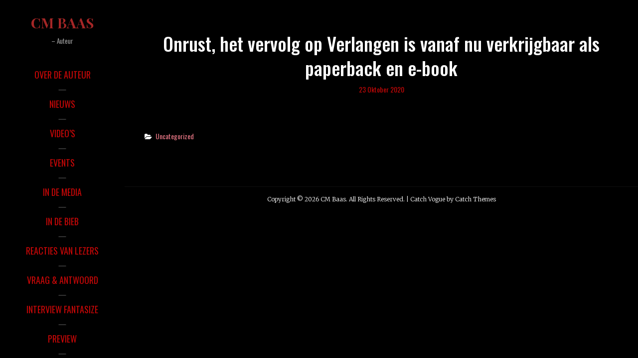

--- FILE ---
content_type: text/html; charset=UTF-8
request_url: https://www.cmbaas.com/de-verhaallijn-van-deel-2-is-af-en-ligt-bij-de-uitgeverij-ter-beoordeling/
body_size: 10836
content:
<!DOCTYPE html>
<html lang="nl-NL">
<head>
	<meta charset="UTF-8">
	<meta name="viewport" content="width=device-width, initial-scale=1">
	<link rel="profile" href="http://gmpg.org/xfn/11">

	<title>Onrust, het vervolg op Verlangen is vanaf nu verkrijgbaar als paperback en e-book - CM Baas</title>
<meta name='robots' content='max-image-preview:large' />
<script>window._wca = window._wca || [];</script>
<link rel='dns-prefetch' href='//stats.wp.com' />
<link rel='dns-prefetch' href='//fonts.googleapis.com' />
<link href='https://fonts.gstatic.com' crossorigin rel='preconnect' />
<link rel="alternate" type="application/rss+xml" title="CM Baas &raquo; feed" href="https://www.cmbaas.com/feed/" />
<link rel="alternate" type="application/rss+xml" title="CM Baas &raquo; reactiesfeed" href="https://www.cmbaas.com/comments/feed/" />
<link rel="alternate" type="application/rss+xml" title="CM Baas &raquo; Onrust, het vervolg op Verlangen is vanaf nu verkrijgbaar als paperback en e-book reactiesfeed" href="https://www.cmbaas.com/de-verhaallijn-van-deel-2-is-af-en-ligt-bij-de-uitgeverij-ter-beoordeling/feed/" />
<script type="text/javascript">
window._wpemojiSettings = {"baseUrl":"https:\/\/s.w.org\/images\/core\/emoji\/14.0.0\/72x72\/","ext":".png","svgUrl":"https:\/\/s.w.org\/images\/core\/emoji\/14.0.0\/svg\/","svgExt":".svg","source":{"concatemoji":"https:\/\/www.cmbaas.com\/wp-includes\/js\/wp-emoji-release.min.js?ver=6.2.8"}};
/*! This file is auto-generated */
!function(e,a,t){var n,r,o,i=a.createElement("canvas"),p=i.getContext&&i.getContext("2d");function s(e,t){p.clearRect(0,0,i.width,i.height),p.fillText(e,0,0);e=i.toDataURL();return p.clearRect(0,0,i.width,i.height),p.fillText(t,0,0),e===i.toDataURL()}function c(e){var t=a.createElement("script");t.src=e,t.defer=t.type="text/javascript",a.getElementsByTagName("head")[0].appendChild(t)}for(o=Array("flag","emoji"),t.supports={everything:!0,everythingExceptFlag:!0},r=0;r<o.length;r++)t.supports[o[r]]=function(e){if(p&&p.fillText)switch(p.textBaseline="top",p.font="600 32px Arial",e){case"flag":return s("\ud83c\udff3\ufe0f\u200d\u26a7\ufe0f","\ud83c\udff3\ufe0f\u200b\u26a7\ufe0f")?!1:!s("\ud83c\uddfa\ud83c\uddf3","\ud83c\uddfa\u200b\ud83c\uddf3")&&!s("\ud83c\udff4\udb40\udc67\udb40\udc62\udb40\udc65\udb40\udc6e\udb40\udc67\udb40\udc7f","\ud83c\udff4\u200b\udb40\udc67\u200b\udb40\udc62\u200b\udb40\udc65\u200b\udb40\udc6e\u200b\udb40\udc67\u200b\udb40\udc7f");case"emoji":return!s("\ud83e\udef1\ud83c\udffb\u200d\ud83e\udef2\ud83c\udfff","\ud83e\udef1\ud83c\udffb\u200b\ud83e\udef2\ud83c\udfff")}return!1}(o[r]),t.supports.everything=t.supports.everything&&t.supports[o[r]],"flag"!==o[r]&&(t.supports.everythingExceptFlag=t.supports.everythingExceptFlag&&t.supports[o[r]]);t.supports.everythingExceptFlag=t.supports.everythingExceptFlag&&!t.supports.flag,t.DOMReady=!1,t.readyCallback=function(){t.DOMReady=!0},t.supports.everything||(n=function(){t.readyCallback()},a.addEventListener?(a.addEventListener("DOMContentLoaded",n,!1),e.addEventListener("load",n,!1)):(e.attachEvent("onload",n),a.attachEvent("onreadystatechange",function(){"complete"===a.readyState&&t.readyCallback()})),(e=t.source||{}).concatemoji?c(e.concatemoji):e.wpemoji&&e.twemoji&&(c(e.twemoji),c(e.wpemoji)))}(window,document,window._wpemojiSettings);
</script>
<style type="text/css">
img.wp-smiley,
img.emoji {
	display: inline !important;
	border: none !important;
	box-shadow: none !important;
	height: 1em !important;
	width: 1em !important;
	margin: 0 0.07em !important;
	vertical-align: -0.1em !important;
	background: none !important;
	padding: 0 !important;
}
</style>
	<link rel='stylesheet' id='embed-pdf-viewer-css' href='https://www.cmbaas.com/wp-content/plugins/embed-pdf-viewer/css/embed-pdf-viewer.css?ver=2.4.6' type='text/css' media='screen' />
<style id='ce4wp-subscribe-style-inline-css' type='text/css'>
.wp-block-ce4wp-subscribe{max-width:840px;margin:0 auto}.wp-block-ce4wp-subscribe .title{margin-bottom:0}.wp-block-ce4wp-subscribe .subTitle{margin-top:0;font-size:0.8em}.wp-block-ce4wp-subscribe .disclaimer{margin-top:5px;font-size:0.8em}.wp-block-ce4wp-subscribe .disclaimer .disclaimer-label{margin-left:10px}.wp-block-ce4wp-subscribe .inputBlock{width:100%;margin-bottom:10px}.wp-block-ce4wp-subscribe .inputBlock input{width:100%}.wp-block-ce4wp-subscribe .inputBlock label{display:inline-block}.wp-block-ce4wp-subscribe .submit-button{margin-top:25px;display:block}.wp-block-ce4wp-subscribe .required-text{display:inline-block;margin:0;padding:0;margin-left:0.3em}.wp-block-ce4wp-subscribe .onSubmission{height:0;max-width:840px;margin:0 auto}.wp-block-ce4wp-subscribe .firstNameSummary .lastNameSummary{text-transform:capitalize}.wp-block-ce4wp-subscribe .ce4wp-inline-notification{display:flex;flex-direction:row;align-items:center;padding:13px 10px;width:100%;height:40px;border-style:solid;border-color:orange;border-width:1px;border-left-width:4px;border-radius:3px;background:rgba(255,133,15,0.1);flex:none;order:0;flex-grow:1;margin:0px 0px}.wp-block-ce4wp-subscribe .ce4wp-inline-warning-text{font-style:normal;font-weight:normal;font-size:16px;line-height:20px;display:flex;align-items:center;color:#571600;margin-left:9px}.wp-block-ce4wp-subscribe .ce4wp-inline-warning-icon{color:orange}.wp-block-ce4wp-subscribe .ce4wp-inline-warning-arrow{color:#571600;margin-left:auto}.wp-block-ce4wp-subscribe .ce4wp-banner-clickable{cursor:pointer}.ce4wp-link{cursor:pointer}

.no-flex{display:block}.sub-header{margin-bottom:1em}


</style>
<link rel='stylesheet' id='mediaelement-css' href='https://www.cmbaas.com/wp-includes/js/mediaelement/mediaelementplayer-legacy.min.css?ver=4.2.17' type='text/css' media='all' />
<link rel='stylesheet' id='wp-mediaelement-css' href='https://www.cmbaas.com/wp-includes/js/mediaelement/wp-mediaelement.min.css?ver=6.2.8' type='text/css' media='all' />
<link rel='stylesheet' id='classic-theme-styles-css' href='https://www.cmbaas.com/wp-includes/css/classic-themes.min.css?ver=6.2.8' type='text/css' media='all' />
<style id='global-styles-inline-css' type='text/css'>
body{--wp--preset--color--black: #000000;--wp--preset--color--cyan-bluish-gray: #abb8c3;--wp--preset--color--white: #ffffff;--wp--preset--color--pale-pink: #f78da7;--wp--preset--color--vivid-red: #cf2e2e;--wp--preset--color--luminous-vivid-orange: #ff6900;--wp--preset--color--luminous-vivid-amber: #fcb900;--wp--preset--color--light-green-cyan: #7bdcb5;--wp--preset--color--vivid-green-cyan: #00d084;--wp--preset--color--pale-cyan-blue: #8ed1fc;--wp--preset--color--vivid-cyan-blue: #0693e3;--wp--preset--color--vivid-purple: #9b51e0;--wp--preset--color--medium-black: #333333;--wp--preset--color--gray: #999999;--wp--preset--color--light-gray: #fafafa;--wp--preset--color--yellow: #ffa415;--wp--preset--gradient--vivid-cyan-blue-to-vivid-purple: linear-gradient(135deg,rgba(6,147,227,1) 0%,rgb(155,81,224) 100%);--wp--preset--gradient--light-green-cyan-to-vivid-green-cyan: linear-gradient(135deg,rgb(122,220,180) 0%,rgb(0,208,130) 100%);--wp--preset--gradient--luminous-vivid-amber-to-luminous-vivid-orange: linear-gradient(135deg,rgba(252,185,0,1) 0%,rgba(255,105,0,1) 100%);--wp--preset--gradient--luminous-vivid-orange-to-vivid-red: linear-gradient(135deg,rgba(255,105,0,1) 0%,rgb(207,46,46) 100%);--wp--preset--gradient--very-light-gray-to-cyan-bluish-gray: linear-gradient(135deg,rgb(238,238,238) 0%,rgb(169,184,195) 100%);--wp--preset--gradient--cool-to-warm-spectrum: linear-gradient(135deg,rgb(74,234,220) 0%,rgb(151,120,209) 20%,rgb(207,42,186) 40%,rgb(238,44,130) 60%,rgb(251,105,98) 80%,rgb(254,248,76) 100%);--wp--preset--gradient--blush-light-purple: linear-gradient(135deg,rgb(255,206,236) 0%,rgb(152,150,240) 100%);--wp--preset--gradient--blush-bordeaux: linear-gradient(135deg,rgb(254,205,165) 0%,rgb(254,45,45) 50%,rgb(107,0,62) 100%);--wp--preset--gradient--luminous-dusk: linear-gradient(135deg,rgb(255,203,112) 0%,rgb(199,81,192) 50%,rgb(65,88,208) 100%);--wp--preset--gradient--pale-ocean: linear-gradient(135deg,rgb(255,245,203) 0%,rgb(182,227,212) 50%,rgb(51,167,181) 100%);--wp--preset--gradient--electric-grass: linear-gradient(135deg,rgb(202,248,128) 0%,rgb(113,206,126) 100%);--wp--preset--gradient--midnight: linear-gradient(135deg,rgb(2,3,129) 0%,rgb(40,116,252) 100%);--wp--preset--duotone--dark-grayscale: url('#wp-duotone-dark-grayscale');--wp--preset--duotone--grayscale: url('#wp-duotone-grayscale');--wp--preset--duotone--purple-yellow: url('#wp-duotone-purple-yellow');--wp--preset--duotone--blue-red: url('#wp-duotone-blue-red');--wp--preset--duotone--midnight: url('#wp-duotone-midnight');--wp--preset--duotone--magenta-yellow: url('#wp-duotone-magenta-yellow');--wp--preset--duotone--purple-green: url('#wp-duotone-purple-green');--wp--preset--duotone--blue-orange: url('#wp-duotone-blue-orange');--wp--preset--font-size--small: 14px;--wp--preset--font-size--medium: 20px;--wp--preset--font-size--large: 35px;--wp--preset--font-size--x-large: 42px;--wp--preset--font-size--normal: 18px;--wp--preset--font-size--huge: 42px;--wp--preset--spacing--20: 0.44rem;--wp--preset--spacing--30: 0.67rem;--wp--preset--spacing--40: 1rem;--wp--preset--spacing--50: 1.5rem;--wp--preset--spacing--60: 2.25rem;--wp--preset--spacing--70: 3.38rem;--wp--preset--spacing--80: 5.06rem;--wp--preset--shadow--natural: 6px 6px 9px rgba(0, 0, 0, 0.2);--wp--preset--shadow--deep: 12px 12px 50px rgba(0, 0, 0, 0.4);--wp--preset--shadow--sharp: 6px 6px 0px rgba(0, 0, 0, 0.2);--wp--preset--shadow--outlined: 6px 6px 0px -3px rgba(255, 255, 255, 1), 6px 6px rgba(0, 0, 0, 1);--wp--preset--shadow--crisp: 6px 6px 0px rgba(0, 0, 0, 1);}:where(.is-layout-flex){gap: 0.5em;}body .is-layout-flow > .alignleft{float: left;margin-inline-start: 0;margin-inline-end: 2em;}body .is-layout-flow > .alignright{float: right;margin-inline-start: 2em;margin-inline-end: 0;}body .is-layout-flow > .aligncenter{margin-left: auto !important;margin-right: auto !important;}body .is-layout-constrained > .alignleft{float: left;margin-inline-start: 0;margin-inline-end: 2em;}body .is-layout-constrained > .alignright{float: right;margin-inline-start: 2em;margin-inline-end: 0;}body .is-layout-constrained > .aligncenter{margin-left: auto !important;margin-right: auto !important;}body .is-layout-constrained > :where(:not(.alignleft):not(.alignright):not(.alignfull)){max-width: var(--wp--style--global--content-size);margin-left: auto !important;margin-right: auto !important;}body .is-layout-constrained > .alignwide{max-width: var(--wp--style--global--wide-size);}body .is-layout-flex{display: flex;}body .is-layout-flex{flex-wrap: wrap;align-items: center;}body .is-layout-flex > *{margin: 0;}:where(.wp-block-columns.is-layout-flex){gap: 2em;}.has-black-color{color: var(--wp--preset--color--black) !important;}.has-cyan-bluish-gray-color{color: var(--wp--preset--color--cyan-bluish-gray) !important;}.has-white-color{color: var(--wp--preset--color--white) !important;}.has-pale-pink-color{color: var(--wp--preset--color--pale-pink) !important;}.has-vivid-red-color{color: var(--wp--preset--color--vivid-red) !important;}.has-luminous-vivid-orange-color{color: var(--wp--preset--color--luminous-vivid-orange) !important;}.has-luminous-vivid-amber-color{color: var(--wp--preset--color--luminous-vivid-amber) !important;}.has-light-green-cyan-color{color: var(--wp--preset--color--light-green-cyan) !important;}.has-vivid-green-cyan-color{color: var(--wp--preset--color--vivid-green-cyan) !important;}.has-pale-cyan-blue-color{color: var(--wp--preset--color--pale-cyan-blue) !important;}.has-vivid-cyan-blue-color{color: var(--wp--preset--color--vivid-cyan-blue) !important;}.has-vivid-purple-color{color: var(--wp--preset--color--vivid-purple) !important;}.has-black-background-color{background-color: var(--wp--preset--color--black) !important;}.has-cyan-bluish-gray-background-color{background-color: var(--wp--preset--color--cyan-bluish-gray) !important;}.has-white-background-color{background-color: var(--wp--preset--color--white) !important;}.has-pale-pink-background-color{background-color: var(--wp--preset--color--pale-pink) !important;}.has-vivid-red-background-color{background-color: var(--wp--preset--color--vivid-red) !important;}.has-luminous-vivid-orange-background-color{background-color: var(--wp--preset--color--luminous-vivid-orange) !important;}.has-luminous-vivid-amber-background-color{background-color: var(--wp--preset--color--luminous-vivid-amber) !important;}.has-light-green-cyan-background-color{background-color: var(--wp--preset--color--light-green-cyan) !important;}.has-vivid-green-cyan-background-color{background-color: var(--wp--preset--color--vivid-green-cyan) !important;}.has-pale-cyan-blue-background-color{background-color: var(--wp--preset--color--pale-cyan-blue) !important;}.has-vivid-cyan-blue-background-color{background-color: var(--wp--preset--color--vivid-cyan-blue) !important;}.has-vivid-purple-background-color{background-color: var(--wp--preset--color--vivid-purple) !important;}.has-black-border-color{border-color: var(--wp--preset--color--black) !important;}.has-cyan-bluish-gray-border-color{border-color: var(--wp--preset--color--cyan-bluish-gray) !important;}.has-white-border-color{border-color: var(--wp--preset--color--white) !important;}.has-pale-pink-border-color{border-color: var(--wp--preset--color--pale-pink) !important;}.has-vivid-red-border-color{border-color: var(--wp--preset--color--vivid-red) !important;}.has-luminous-vivid-orange-border-color{border-color: var(--wp--preset--color--luminous-vivid-orange) !important;}.has-luminous-vivid-amber-border-color{border-color: var(--wp--preset--color--luminous-vivid-amber) !important;}.has-light-green-cyan-border-color{border-color: var(--wp--preset--color--light-green-cyan) !important;}.has-vivid-green-cyan-border-color{border-color: var(--wp--preset--color--vivid-green-cyan) !important;}.has-pale-cyan-blue-border-color{border-color: var(--wp--preset--color--pale-cyan-blue) !important;}.has-vivid-cyan-blue-border-color{border-color: var(--wp--preset--color--vivid-cyan-blue) !important;}.has-vivid-purple-border-color{border-color: var(--wp--preset--color--vivid-purple) !important;}.has-vivid-cyan-blue-to-vivid-purple-gradient-background{background: var(--wp--preset--gradient--vivid-cyan-blue-to-vivid-purple) !important;}.has-light-green-cyan-to-vivid-green-cyan-gradient-background{background: var(--wp--preset--gradient--light-green-cyan-to-vivid-green-cyan) !important;}.has-luminous-vivid-amber-to-luminous-vivid-orange-gradient-background{background: var(--wp--preset--gradient--luminous-vivid-amber-to-luminous-vivid-orange) !important;}.has-luminous-vivid-orange-to-vivid-red-gradient-background{background: var(--wp--preset--gradient--luminous-vivid-orange-to-vivid-red) !important;}.has-very-light-gray-to-cyan-bluish-gray-gradient-background{background: var(--wp--preset--gradient--very-light-gray-to-cyan-bluish-gray) !important;}.has-cool-to-warm-spectrum-gradient-background{background: var(--wp--preset--gradient--cool-to-warm-spectrum) !important;}.has-blush-light-purple-gradient-background{background: var(--wp--preset--gradient--blush-light-purple) !important;}.has-blush-bordeaux-gradient-background{background: var(--wp--preset--gradient--blush-bordeaux) !important;}.has-luminous-dusk-gradient-background{background: var(--wp--preset--gradient--luminous-dusk) !important;}.has-pale-ocean-gradient-background{background: var(--wp--preset--gradient--pale-ocean) !important;}.has-electric-grass-gradient-background{background: var(--wp--preset--gradient--electric-grass) !important;}.has-midnight-gradient-background{background: var(--wp--preset--gradient--midnight) !important;}.has-small-font-size{font-size: var(--wp--preset--font-size--small) !important;}.has-medium-font-size{font-size: var(--wp--preset--font-size--medium) !important;}.has-large-font-size{font-size: var(--wp--preset--font-size--large) !important;}.has-x-large-font-size{font-size: var(--wp--preset--font-size--x-large) !important;}
.wp-block-navigation a:where(:not(.wp-element-button)){color: inherit;}
:where(.wp-block-columns.is-layout-flex){gap: 2em;}
.wp-block-pullquote{font-size: 1.5em;line-height: 1.6;}
</style>
<link rel='stylesheet' id='contact-form-7-css' href='https://www.cmbaas.com/wp-content/plugins/contact-form-7/includes/css/styles.css?ver=5.8.7' type='text/css' media='all' />
<link rel='stylesheet' id='map_visualizer_leafletcss-css' href='https://www.cmbaas.com/wp-content/plugins/map-visualizer/Scripts/leaflet.css?ver=6.2.8' type='text/css' media='all' />
<link rel='stylesheet' id='woocommerce-layout-css' href='https://www.cmbaas.com/wp-content/plugins/woocommerce/assets/css/woocommerce-layout.css?ver=7.0.0' type='text/css' media='all' />
<style id='woocommerce-layout-inline-css' type='text/css'>

	.infinite-scroll .woocommerce-pagination {
		display: none;
	}
</style>
<link rel='stylesheet' id='woocommerce-smallscreen-css' href='https://www.cmbaas.com/wp-content/plugins/woocommerce/assets/css/woocommerce-smallscreen.css?ver=7.0.0' type='text/css' media='only screen and (max-width: 768px)' />
<link rel='stylesheet' id='woocommerce-general-css' href='https://www.cmbaas.com/wp-content/plugins/woocommerce/assets/css/woocommerce.css?ver=7.0.0' type='text/css' media='all' />
<style id='woocommerce-inline-inline-css' type='text/css'>
.woocommerce form .form-row .required { visibility: visible; }
</style>
<link rel='stylesheet' id='catch-vogue-fonts-css' href='https://fonts.googleapis.com/css?family=Merriweather%3A300%2C400%2C500%2C700%2C900%7CPlayfair+Display%3A300%2C400%2C500%2C700%2C900%7COswald%3A300%2C400%2C500%2C700%2C900&#038;subset=latin%2Clatin-ext' type='text/css' media='all' />
<link rel='stylesheet' id='font-awesome-css' href='https://www.cmbaas.com/wp-content/plugins/elementor/assets/lib/font-awesome/css/font-awesome.min.css?ver=4.7.0' type='text/css' media='all' />
<link rel='stylesheet' id='catch-vogue-style-css' href='https://www.cmbaas.com/wp-content/themes/catch-vogue/style.css?ver=20210824-115536' type='text/css' media='all' />
<link rel='stylesheet' id='catch-vogue-block-style-css' href='https://www.cmbaas.com/wp-content/themes/catch-vogue/assets/css/blocks.css?ver=1.0' type='text/css' media='all' />
<link rel='stylesheet' id='elementor-icons-css' href='https://www.cmbaas.com/wp-content/plugins/elementor/assets/lib/eicons/css/elementor-icons.min.css?ver=5.30.0' type='text/css' media='all' />
<link rel='stylesheet' id='elementor-frontend-css' href='https://www.cmbaas.com/wp-content/plugins/elementor/assets/css/frontend.min.css?ver=3.23.4' type='text/css' media='all' />
<link rel='stylesheet' id='swiper-css' href='https://www.cmbaas.com/wp-content/plugins/elementor/assets/lib/swiper/v8/css/swiper.min.css?ver=8.4.5' type='text/css' media='all' />
<link rel='stylesheet' id='elementor-post-297-css' href='https://www.cmbaas.com/wp-content/uploads/elementor/css/post-297.css?ver=1691604071' type='text/css' media='all' />
<link rel='stylesheet' id='font-awesome-5-all-css' href='https://www.cmbaas.com/wp-content/plugins/elementor/assets/lib/font-awesome/css/all.min.css?ver=3.23.4' type='text/css' media='all' />
<link rel='stylesheet' id='font-awesome-4-shim-css' href='https://www.cmbaas.com/wp-content/plugins/elementor/assets/lib/font-awesome/css/v4-shims.min.css?ver=3.23.4' type='text/css' media='all' />
<link rel='stylesheet' id='google-fonts-1-css' href='https://fonts.googleapis.com/css?family=Roboto%3A100%2C100italic%2C200%2C200italic%2C300%2C300italic%2C400%2C400italic%2C500%2C500italic%2C600%2C600italic%2C700%2C700italic%2C800%2C800italic%2C900%2C900italic%7CRoboto+Slab%3A100%2C100italic%2C200%2C200italic%2C300%2C300italic%2C400%2C400italic%2C500%2C500italic%2C600%2C600italic%2C700%2C700italic%2C800%2C800italic%2C900%2C900italic&#038;display=auto&#038;ver=6.2.8' type='text/css' media='all' />
<link rel='stylesheet' id='jetpack_css-css' href='https://www.cmbaas.com/wp-content/plugins/jetpack/css/jetpack.css?ver=11.4.2' type='text/css' media='all' />
<link rel="preconnect" href="https://fonts.gstatic.com/" crossorigin><script type='text/javascript' src='https://www.cmbaas.com/wp-includes/js/jquery/jquery.min.js?ver=3.6.4' id='jquery-core-js'></script>
<script type='text/javascript' src='https://www.cmbaas.com/wp-includes/js/jquery/jquery-migrate.min.js?ver=3.4.0' id='jquery-migrate-js'></script>
<script type='text/javascript' id='mo2fa_elementor_script-js-extra'>
/* <![CDATA[ */
var my_ajax_object = {"ajax_url":"https:\/\/www.cmbaas.com\/login\/","nonce":"f7085597ff","mo2f_login_option":"1","mo2f_enable_login_with_2nd_factor":""};
/* ]]> */
</script>
<script type='text/javascript' src='https://www.cmbaas.com/wp-content/plugins/miniorange-2-factor-authentication/includes/js/mo2fa_elementor.min.js?ver=6.2.2' id='mo2fa_elementor_script-js'></script>
<script type='text/javascript' src='https://www.cmbaas.com/wp-content/plugins/map-visualizer/Scripts/leaflet.js?ver=6.2.8' id='map_visualizer_leafletjs-js'></script>
<script defer type='text/javascript' src='https://stats.wp.com/s-202604.js' id='woocommerce-analytics-js'></script>
<script type='text/javascript' src='https://www.cmbaas.com/wp-content/plugins/elementor/assets/lib/font-awesome/js/v4-shims.min.js?ver=3.23.4' id='font-awesome-4-shim-js'></script>
<link rel="https://api.w.org/" href="https://www.cmbaas.com/wp-json/" /><link rel="alternate" type="application/json" href="https://www.cmbaas.com/wp-json/wp/v2/posts/199" /><link rel="EditURI" type="application/rsd+xml" title="RSD" href="https://www.cmbaas.com/xmlrpc.php?rsd" />
<link rel="wlwmanifest" type="application/wlwmanifest+xml" href="https://www.cmbaas.com/wp-includes/wlwmanifest.xml" />
<meta name="generator" content="WordPress 6.2.8" />
<meta name="generator" content="WooCommerce 7.0.0" />
<link rel='shortlink' href='https://www.cmbaas.com/?p=199' />
<link rel="alternate" type="application/json+oembed" href="https://www.cmbaas.com/wp-json/oembed/1.0/embed?url=https%3A%2F%2Fwww.cmbaas.com%2Fde-verhaallijn-van-deel-2-is-af-en-ligt-bij-de-uitgeverij-ter-beoordeling%2F" />
<link rel="alternate" type="text/xml+oembed" href="https://www.cmbaas.com/wp-json/oembed/1.0/embed?url=https%3A%2F%2Fwww.cmbaas.com%2Fde-verhaallijn-van-deel-2-is-af-en-ligt-bij-de-uitgeverij-ter-beoordeling%2F&#038;format=xml" />
<style>img#wpstats{display:none}</style>
	<link rel="pingback" href="https://www.cmbaas.com/xmlrpc.php">	<noscript><style>.woocommerce-product-gallery{ opacity: 1 !important; }</style></noscript>
	<meta name="generator" content="Elementor 3.23.4; features: additional_custom_breakpoints, e_lazyload; settings: css_print_method-external, google_font-enabled, font_display-auto">
<style type="text/css">.recentcomments a{display:inline !important;padding:0 !important;margin:0 !important;}</style>			<style>
				.e-con.e-parent:nth-of-type(n+4):not(.e-lazyloaded):not(.e-no-lazyload),
				.e-con.e-parent:nth-of-type(n+4):not(.e-lazyloaded):not(.e-no-lazyload) * {
					background-image: none !important;
				}
				@media screen and (max-height: 1024px) {
					.e-con.e-parent:nth-of-type(n+3):not(.e-lazyloaded):not(.e-no-lazyload),
					.e-con.e-parent:nth-of-type(n+3):not(.e-lazyloaded):not(.e-no-lazyload) * {
						background-image: none !important;
					}
				}
				@media screen and (max-height: 640px) {
					.e-con.e-parent:nth-of-type(n+2):not(.e-lazyloaded):not(.e-no-lazyload),
					.e-con.e-parent:nth-of-type(n+2):not(.e-lazyloaded):not(.e-no-lazyload) * {
						background-image: none !important;
					}
				}
			</style>
					<style type="text/css">
					.site-title a {
				color: #a52626;
			}
				</style>
		<style type="text/css" id="custom-background-css">
body.custom-background { background-color: #000000; }
</style>
	<link rel="canonical" href="https://www.cmbaas.com/de-verhaallijn-van-deel-2-is-af-en-ligt-bij-de-uitgeverij-ter-beoordeling/" />
<meta name="title" content="Onrust, het vervolg op Verlangen is vanaf nu verkrijgbaar als paperback en e-book - CM Baas" /><link rel="icon" href="https://www.cmbaas.com/wp-content/uploads/2021/05/cropped-web-icon_transp2-32x32.png" sizes="32x32" />
<link rel="icon" href="https://www.cmbaas.com/wp-content/uploads/2021/05/cropped-web-icon_transp2-192x192.png" sizes="192x192" />
<link rel="apple-touch-icon" href="https://www.cmbaas.com/wp-content/uploads/2021/05/cropped-web-icon_transp2-180x180.png" />
<meta name="msapplication-TileImage" content="https://www.cmbaas.com/wp-content/uploads/2021/05/cropped-web-icon_transp2-270x270.png" />
		<style type="text/css" id="wp-custom-css">
			.archive-content-wrap {
	display: none;
}

em, .entry-date.published {
	color: #c40707;
}

p, a, h2, span, div, h1 {
	color: white;
}

.page, .menu-inside-wrapper, .primary-search-wrapper, .search-social-container, .search-field, .search-form, .site-footer, .wrapper, .site-header  {
	background-color: black;
}

.book_title {
	text-transform: uppercase;
	font-size: 25px; 
	text-align: center; 
	font-weight: bold; 
	letter-spacing: 4px; 
	text-shadow: 2px 2px 0px #B0B0B0, 
							 4px 4px 0px #808080, 
							 6px 6px 0px #505050;
}

.primary-menu-wrapper {
	background-color: black;
}

//.elementor-image img {
//	box-shadow: 0 -5px 10px 0 //rgba(255, 0, 0, 0.2), 0 6px 20px //0 rgba(255, 0, 0, 0.19);
//}

.elementor-divider-separator {
  position: relative;
  margin-top: 90px;
  height: 1px;
}

.elementor-divider-separator:before {
  content: "";
  position: absolute;
  top: 0;
  left: 5%;
  right: 5%;
  width: 90%;
  height: 2px;
  background-image: linear-gradient(to right, transparent, #c40707, transparent);
}

.menu-item a {
	color: #c40707;
}
.search-form {
	display: none;
}

/*
.site-header-menu, {
	background-color: black;
	border-color: #c40707;
	border-width: 3px;
	border-style: dashed;
	box-shadow: 0 4px 8px 0 rgba(0, 0, 0, 0.2), 0 6px 20px 0 rgba(0, 0, 0, 0.19);
}*/

.site-header input[type="search"] {
  background-color: black;
}

.site-header-main {
	background-color: black;
}

#menu-toggle {
		border-color: #c40707;
}

.bars {
	background-color: #c40707;
}

input[type="submit"] {
	background-color: #c40707;
	border: none;
	border-radius: 6px;
}

#page, #masthead,  {
	background-color: black;
}

.reserve-content-wrapper input[type="text"], .reserve-content-wrapper input[type="email"], .reserve-content-wrapper input[type="url"], .reserve-content-wrapper input[type="password"], .reserve-content-wrapper input[type="search"], .reserve-content-wrapper input[type="number"], .reserve-content-wrapper input[type="tel"], .reserve-content-wrapper input[type="range"], .reserve-content-wrapper input[type="date"], .reserve-content-wrapper input[type="month"], .reserve-content-wrapper input[type="week"], .reserve-content-wrapper input[type="time"], .reserve-content-wrapper input[type="datetime"], .reserve-content-wrapper input[type="datetime-local"], .reserve-content-wrapper input[type="color"], .reserve-content-wrapper textarea, .reserve-content-wrapper select, hr, pre, .custom-header:before, .page-numbers, .page-links a, table thead, mark, ins, .woocommerce-tabs .panel, .woocommerce-tabs ul.tabs li.active a, .hero-content-wrapper, .custom-header, .promotion-headline-wrapper, .reserve-content-wrapper .reservation-form {
	background-color: black;	
}

.related.products h2 {
	display: None;
}

.posted-on a:before {
	display: none;
}

img[class^='wp-image'], img[class*='wp-image'],
.elementor-image img, 
.elementor img {
	box-shadow: 0 0px 20px 0 rgba(255, 0, 0, 0.2), 0 0px 20px 0 rgba(255, 0, 0, 0.19);
	animation: box-highlight 5s infinite;
}

.elementor-widget-video, .elementor-video {
	box-shadow: 0 0px 20px 0 #c40707;
		animation: box-highlight 5s infinite;
}

@keyframes box-highlight {
	50% {box-shadow: 0 0 25px  #c40707;}
}

h2.bieb, h3.bieb, h4.bieb, div.my_title, div.bieb p.bieb {
	text-align: center;
}

.bieb_column {
	text-align: center;
}

h2.Verlangen, h4.Verlangen {
	color: #a20d0d
}

h2.Onrust, h4.Onrust {
	color: #3C82D2
}

h2.Wanhoop, h4.Wanhoop {
	color: #FF8C00
}

h2.Verbonden, h4.Verbonden {
	color: #A9A9A9
}

div.my_title, h3.bieb {
	color: white; 
	
}

.question {
	font-weight: bold;
	color: #c40707;
}

.titel {
	font-family: Arial, sans-serif; 	color: white;
}

.flaptekst {
	font-family: Arial, sans-serif;
	font-size: 14px;
	color: white; 
}

.flaptekst-header {
	font-size: 16px;
}

.wpcf7-form p label, .wpcf7-form p span {
	color: #c40707;
}

.reaction-red, .reaction-white {
	font-style: italic;
	font-size: 1.1rem;
	font-family: 'Oswald', sans-serif;
	margin-bottom: 0.5rem;
}

.reaction-name-red, .reaction-name-white {
	font-weight: normal;
	font-family: 'Oswald', sans-serif; 
	font-size: 1.1rem;
	margin-top: 1.5rem;
	margin-bottom: 0.5rem;
}

.reaction-white, .reaction-name-white {
	color: white;
}

.reaction-red, .reaction-name-red {
		color: #c40707;
}


.nieuws p {
	text-align: center;
}
.video-text p {
	text-align: center;
}


.media-text p {
	text-align: center;
}

.nieuws-header, .video-header {
	color: white;
	font-weight: bold;
	text-decoration: underline;
  text-decoration-color: #c40707;
	text-decoration-style: double;
}

::-webkit-scrollbar {
    -webkit-appearance: none;
}
::-webkit-scrollbar {
  width: 12px;
}
 
::-webkit-scrollbar-track {
  background: #590505; 
    border:1px solid #590505;
}
 
::-webkit-scrollbar-thumb {
  background: #c40707; 
    border:2px solid #590505;
    height:100px;
    border-radius:5px;
}
 
::-webkit-scrollbar-thumb:hover {
  background: #c40707; 
}

/* for Firefox */
*{
    scrollbar-color: #c40707 #590505;
    scrollbar-width: thin;
}
		</style>
			<meta name="theme-color" content="#c40707" />


</head>

<body class="post-template-default single single-post postid-199 single-format-standard custom-background wp-embed-responsive theme-catch-vogue woocommerce-no-js navigation-classic primary-subtitle-popup-disable no-sidebar full-width-layout no-header-media-image no-header-media-text no-featured-slider content-has-padding-top color-scheme-default elementor-default elementor-kit-297 elementor-page elementor-page-199">
	
<svg xmlns="http://www.w3.org/2000/svg" viewBox="0 0 0 0" width="0" height="0" focusable="false" role="none" style="visibility: hidden; position: absolute; left: -9999px; overflow: hidden;" ><defs><filter id="wp-duotone-dark-grayscale"><feColorMatrix color-interpolation-filters="sRGB" type="matrix" values=" .299 .587 .114 0 0 .299 .587 .114 0 0 .299 .587 .114 0 0 .299 .587 .114 0 0 " /><feComponentTransfer color-interpolation-filters="sRGB" ><feFuncR type="table" tableValues="0 0.49803921568627" /><feFuncG type="table" tableValues="0 0.49803921568627" /><feFuncB type="table" tableValues="0 0.49803921568627" /><feFuncA type="table" tableValues="1 1" /></feComponentTransfer><feComposite in2="SourceGraphic" operator="in" /></filter></defs></svg><svg xmlns="http://www.w3.org/2000/svg" viewBox="0 0 0 0" width="0" height="0" focusable="false" role="none" style="visibility: hidden; position: absolute; left: -9999px; overflow: hidden;" ><defs><filter id="wp-duotone-grayscale"><feColorMatrix color-interpolation-filters="sRGB" type="matrix" values=" .299 .587 .114 0 0 .299 .587 .114 0 0 .299 .587 .114 0 0 .299 .587 .114 0 0 " /><feComponentTransfer color-interpolation-filters="sRGB" ><feFuncR type="table" tableValues="0 1" /><feFuncG type="table" tableValues="0 1" /><feFuncB type="table" tableValues="0 1" /><feFuncA type="table" tableValues="1 1" /></feComponentTransfer><feComposite in2="SourceGraphic" operator="in" /></filter></defs></svg><svg xmlns="http://www.w3.org/2000/svg" viewBox="0 0 0 0" width="0" height="0" focusable="false" role="none" style="visibility: hidden; position: absolute; left: -9999px; overflow: hidden;" ><defs><filter id="wp-duotone-purple-yellow"><feColorMatrix color-interpolation-filters="sRGB" type="matrix" values=" .299 .587 .114 0 0 .299 .587 .114 0 0 .299 .587 .114 0 0 .299 .587 .114 0 0 " /><feComponentTransfer color-interpolation-filters="sRGB" ><feFuncR type="table" tableValues="0.54901960784314 0.98823529411765" /><feFuncG type="table" tableValues="0 1" /><feFuncB type="table" tableValues="0.71764705882353 0.25490196078431" /><feFuncA type="table" tableValues="1 1" /></feComponentTransfer><feComposite in2="SourceGraphic" operator="in" /></filter></defs></svg><svg xmlns="http://www.w3.org/2000/svg" viewBox="0 0 0 0" width="0" height="0" focusable="false" role="none" style="visibility: hidden; position: absolute; left: -9999px; overflow: hidden;" ><defs><filter id="wp-duotone-blue-red"><feColorMatrix color-interpolation-filters="sRGB" type="matrix" values=" .299 .587 .114 0 0 .299 .587 .114 0 0 .299 .587 .114 0 0 .299 .587 .114 0 0 " /><feComponentTransfer color-interpolation-filters="sRGB" ><feFuncR type="table" tableValues="0 1" /><feFuncG type="table" tableValues="0 0.27843137254902" /><feFuncB type="table" tableValues="0.5921568627451 0.27843137254902" /><feFuncA type="table" tableValues="1 1" /></feComponentTransfer><feComposite in2="SourceGraphic" operator="in" /></filter></defs></svg><svg xmlns="http://www.w3.org/2000/svg" viewBox="0 0 0 0" width="0" height="0" focusable="false" role="none" style="visibility: hidden; position: absolute; left: -9999px; overflow: hidden;" ><defs><filter id="wp-duotone-midnight"><feColorMatrix color-interpolation-filters="sRGB" type="matrix" values=" .299 .587 .114 0 0 .299 .587 .114 0 0 .299 .587 .114 0 0 .299 .587 .114 0 0 " /><feComponentTransfer color-interpolation-filters="sRGB" ><feFuncR type="table" tableValues="0 0" /><feFuncG type="table" tableValues="0 0.64705882352941" /><feFuncB type="table" tableValues="0 1" /><feFuncA type="table" tableValues="1 1" /></feComponentTransfer><feComposite in2="SourceGraphic" operator="in" /></filter></defs></svg><svg xmlns="http://www.w3.org/2000/svg" viewBox="0 0 0 0" width="0" height="0" focusable="false" role="none" style="visibility: hidden; position: absolute; left: -9999px; overflow: hidden;" ><defs><filter id="wp-duotone-magenta-yellow"><feColorMatrix color-interpolation-filters="sRGB" type="matrix" values=" .299 .587 .114 0 0 .299 .587 .114 0 0 .299 .587 .114 0 0 .299 .587 .114 0 0 " /><feComponentTransfer color-interpolation-filters="sRGB" ><feFuncR type="table" tableValues="0.78039215686275 1" /><feFuncG type="table" tableValues="0 0.94901960784314" /><feFuncB type="table" tableValues="0.35294117647059 0.47058823529412" /><feFuncA type="table" tableValues="1 1" /></feComponentTransfer><feComposite in2="SourceGraphic" operator="in" /></filter></defs></svg><svg xmlns="http://www.w3.org/2000/svg" viewBox="0 0 0 0" width="0" height="0" focusable="false" role="none" style="visibility: hidden; position: absolute; left: -9999px; overflow: hidden;" ><defs><filter id="wp-duotone-purple-green"><feColorMatrix color-interpolation-filters="sRGB" type="matrix" values=" .299 .587 .114 0 0 .299 .587 .114 0 0 .299 .587 .114 0 0 .299 .587 .114 0 0 " /><feComponentTransfer color-interpolation-filters="sRGB" ><feFuncR type="table" tableValues="0.65098039215686 0.40392156862745" /><feFuncG type="table" tableValues="0 1" /><feFuncB type="table" tableValues="0.44705882352941 0.4" /><feFuncA type="table" tableValues="1 1" /></feComponentTransfer><feComposite in2="SourceGraphic" operator="in" /></filter></defs></svg><svg xmlns="http://www.w3.org/2000/svg" viewBox="0 0 0 0" width="0" height="0" focusable="false" role="none" style="visibility: hidden; position: absolute; left: -9999px; overflow: hidden;" ><defs><filter id="wp-duotone-blue-orange"><feColorMatrix color-interpolation-filters="sRGB" type="matrix" values=" .299 .587 .114 0 0 .299 .587 .114 0 0 .299 .587 .114 0 0 .299 .587 .114 0 0 " /><feComponentTransfer color-interpolation-filters="sRGB" ><feFuncR type="table" tableValues="0.098039215686275 1" /><feFuncG type="table" tableValues="0 0.66274509803922" /><feFuncB type="table" tableValues="0.84705882352941 0.41960784313725" /><feFuncA type="table" tableValues="1 1" /></feComponentTransfer><feComposite in2="SourceGraphic" operator="in" /></filter></defs></svg>
	<div id="page" class="site">
		<a class="skip-link screen-reader-text" href="#content">Skip to content</a>

		<header id="masthead" class="site-header">
			<div class="wrapper">
				<div class="site-header-main">
					<div class="site-branding">
	
	<div class="site-identity">
					<p class="site-title"><a href="https://www.cmbaas.com/" rel="home">CM Baas</a></p>
		
					<p class="site-description">&#8211; Auteur</p>
			</div>
</div><!-- .site-branding -->

					<div id="site-header-menu" class="site-header-menu">
	<div id="primary-menu-wrapper" class="menu-wrapper">

		<div class="header-overlay"></div>

		<div class="menu-toggle-wrapper">
			<button id="menu-toggle" class="menu-toggle" aria-controls="top-menu" aria-expanded="false">
				<div class="menu-bars">
					<div class="bars bar1"></div>
	  				<div class="bars bar2"></div>
	  				<div class="bars bar3"></div>
  				</div>
				<span class="menu-label">Menu</span>
			</button>
		</div><!-- .menu-toggle-wrapper -->

		<div class="menu-inside-wrapper">

					<nav id="site-navigation" class="main-navigation" role="navigation" aria-label="Primary Menu">
		<ul id="primary-menu" class="menu nav-menu"><li id="menu-item-98" class="menu-item menu-item-type-post_type menu-item-object-page menu-item-98"><a href="https://www.cmbaas.com/over-de-auteur/">Over de auteur</a></li>
<li id="menu-item-1032" class="menu-item menu-item-type-post_type menu-item-object-page menu-item-1032"><a href="https://www.cmbaas.com/nieuws/">Nieuws</a></li>
<li id="menu-item-317" class="menu-item menu-item-type-post_type menu-item-object-page menu-item-317"><a href="https://www.cmbaas.com/videos/">Video’s</a></li>
<li id="menu-item-89" class="menu-item menu-item-type-post_type menu-item-object-page menu-item-89"><a href="https://www.cmbaas.com/events/">Events</a></li>
<li id="menu-item-1221" class="menu-item menu-item-type-post_type menu-item-object-page menu-item-1221"><a href="https://www.cmbaas.com/in-de-media/">In de media</a></li>
<li id="menu-item-1589" class="menu-item menu-item-type-post_type menu-item-object-page menu-item-1589"><a href="https://www.cmbaas.com/in-de-bieb/">In de bieb</a></li>
<li id="menu-item-157" class="menu-item menu-item-type-post_type menu-item-object-page menu-item-157"><a href="https://www.cmbaas.com/reacties-van-lezers/">Reacties van lezers</a></li>
<li id="menu-item-424" class="menu-item menu-item-type-post_type menu-item-object-page menu-item-424"><a href="https://www.cmbaas.com/vraag_antwoord/">Vraag &#038; Antwoord</a></li>
<li id="menu-item-2651" class="menu-item menu-item-type-post_type menu-item-object-page menu-item-2651"><a href="https://www.cmbaas.com/interview-fantasize/">Interview Fantasize</a></li>
<li id="menu-item-255" class="menu-item menu-item-type-post_type menu-item-object-page menu-item-255"><a href="https://www.cmbaas.com/preview/">Preview</a></li>
<li id="menu-item-234" class="menu-item menu-item-type-post_type menu-item-object-page menu-item-234"><a href="https://www.cmbaas.com/bestellen/">Bestellen</a></li>
<li id="menu-item-110" class="menu-item menu-item-type-post_type menu-item-object-page menu-item-110"><a href="https://www.cmbaas.com/contact/">Contact</a></li>
</ul>
	</nav><!-- .main-navigation -->
		</div><!-- .menu-inside-wrapper -->
	</div><!-- #primary-menu-wrapper.menu-wrapper -->

</div><!-- .site-header-menu -->

<div class="search-social-container">
	<div id="primary-search-wrapper">
			<div class="search-container">
				

<form role="search" method="get" class="search-form" action="https://www.cmbaas.com/">
	<label for="search-form-696e7ad02abfc">
		<span class="screen-reader-text">Search for:</span>
		<input type="search" id="search-form-696e7ad02abfc" class="search-field" placeholder="Zoeken ..." value="" name="s" title="Search for:">
	</label>
		
	<button type="submit" class="search-submit fa fa-search"></button>
</form>
			</div>
	</div><!-- #primary-search-wrapper -->

</div> <!-- .search-social-container -->



				</div> <!-- .site-header-main -->

				<!-- <div id="header-navigation-area">
									</div> --> <!-- #header-navigation-area -->

			</div> <!-- .wrapper -->
		</header><!-- #masthead -->

		<div class="below-site-header">

			<div class="site-overlay"><span class="screen-reader-text">Site Overlay</span></div>

			






			<div id="content" class="site-content">
				<div class="wrapper">
		

	<div id="primary" class="content-area">
			<main id="main" class="site-main">
				<div class="singular-content-wrap">
					
<article id="post-199" class="post-199 post type-post status-publish format-standard hentry category-uncategorized">
	<!-- Page/Post Single Image Disabled or No Image set in Post Thumbnail -->
	<div class="entry-container">
		
		<header class="entry-header">
			<h1 class="entry-title">Onrust, het vervolg op Verlangen is vanaf nu verkrijgbaar als paperback en e-book</h1>
						<div class="entry-meta">
				<span class="byline screen-reader-text"> <span class="author-label screen-reader-text">By </span><span class="author vcard"><a class="url fn n" href="https://www.cmbaas.com/author/websitemio/">charlotte</a></span></span><span class="posted-on"><span class="date-label"> </span><a href="https://www.cmbaas.com/de-verhaallijn-van-deel-2-is-af-en-ligt-bij-de-uitgeverij-ter-beoordeling/" rel="bookmark"><time class="entry-date published" datetime="2020-10-23T09:25:00+02:00">23 oktober 2020</time><time class="updated" datetime="2020-10-23T11:53:15+02:00">23 oktober 2020</time></a></span>			</div><!-- .entry-meta -->
					</header><!-- .entry-header -->

		
		<div class="entry-content">
						</div> <!-- .entry-content -->

		<footer class="entry-footer">
			<div class="entry-meta">
				<span class="cat-links"><span class="cat-text screen-reader-text">Categories</span><a href="https://www.cmbaas.com/category/uncategorized/" rel="category tag">Uncategorized</a></span>			</div><!-- .entry-meta -->
					</footer><!-- .entry-footer -->
	</div> <!-- .entry-container -->
</article><!-- #post- -->




				</div> <!--  .singular-content-wrap -->
			</main><!-- #main -->
	</div><!-- #primary -->

			</div><!-- .wrapper -->
		</div><!-- #content -->


		

		<footer id="colophon" class="site-footer">
			

			<div id="site-generator">
	<div class="wrapper">

		
		<div class="site-info">
			Copyright &copy; 2026 <a href="https://www.cmbaas.com/">CM Baas</a>. All Rights Reserved.  &#124; Catch Vogue&nbsp;by&nbsp;<a target="_blank" href="https://catchthemes.com/">Catch Themes</a>		</div> <!-- .site-info -->
	</div> <!-- .wrapper -->
</div><!-- .site-info -->
		</footer><!-- #colophon -->
	</div> <!-- below-site-header -->
</div><!-- #page -->

			<script type='text/javascript'>
				const lazyloadRunObserver = () => {
					const lazyloadBackgrounds = document.querySelectorAll( `.e-con.e-parent:not(.e-lazyloaded)` );
					const lazyloadBackgroundObserver = new IntersectionObserver( ( entries ) => {
						entries.forEach( ( entry ) => {
							if ( entry.isIntersecting ) {
								let lazyloadBackground = entry.target;
								if( lazyloadBackground ) {
									lazyloadBackground.classList.add( 'e-lazyloaded' );
								}
								lazyloadBackgroundObserver.unobserve( entry.target );
							}
						});
					}, { rootMargin: '200px 0px 200px 0px' } );
					lazyloadBackgrounds.forEach( ( lazyloadBackground ) => {
						lazyloadBackgroundObserver.observe( lazyloadBackground );
					} );
				};
				const events = [
					'DOMContentLoaded',
					'elementor/lazyload/observe',
				];
				events.forEach( ( event ) => {
					document.addEventListener( event, lazyloadRunObserver );
				} );
			</script>
				<script type="text/javascript">
		(function () {
			var c = document.body.className;
			c = c.replace(/woocommerce-no-js/, 'woocommerce-js');
			document.body.className = c;
		})();
	</script>
	<script type='text/javascript' id='ce4wp_form_submit-js-extra'>
/* <![CDATA[ */
var ce4wp_form_submit_data = {"siteUrl":"https:\/\/www.cmbaas.com","url":"https:\/\/www.cmbaas.com\/wp-admin\/admin-ajax.php","nonce":"a2eb6e6ec6","listNonce":"5ba1ec5cee","activatedNonce":"35dd21120d"};
/* ]]> */
</script>
<script type='text/javascript' src='https://www.cmbaas.com/wp-content/plugins/creative-mail-by-constant-contact/assets/js/block/submit.js?ver=1666972623' id='ce4wp_form_submit-js'></script>
<script type='text/javascript' src='https://www.cmbaas.com/wp-content/plugins/contact-form-7/includes/swv/js/index.js?ver=5.8.7' id='swv-js'></script>
<script type='text/javascript' id='contact-form-7-js-extra'>
/* <![CDATA[ */
var wpcf7 = {"api":{"root":"https:\/\/www.cmbaas.com\/wp-json\/","namespace":"contact-form-7\/v1"}};
/* ]]> */
</script>
<script type='text/javascript' src='https://www.cmbaas.com/wp-content/plugins/contact-form-7/includes/js/index.js?ver=5.8.7' id='contact-form-7-js'></script>
<script type='text/javascript' src='https://www.cmbaas.com/wp-content/plugins/woocommerce/assets/js/jquery-blockui/jquery.blockUI.min.js?ver=2.7.0-wc.7.0.0' id='jquery-blockui-js'></script>
<script type='text/javascript' id='wc-add-to-cart-js-extra'>
/* <![CDATA[ */
var wc_add_to_cart_params = {"ajax_url":"\/wp-admin\/admin-ajax.php","wc_ajax_url":"\/?wc-ajax=%%endpoint%%","i18n_view_cart":"Bekijk winkelwagen","cart_url":"https:\/\/www.cmbaas.com\/?page_id=1086","is_cart":"","cart_redirect_after_add":"no"};
/* ]]> */
</script>
<script type='text/javascript' src='https://www.cmbaas.com/wp-content/plugins/woocommerce/assets/js/frontend/add-to-cart.min.js?ver=7.0.0' id='wc-add-to-cart-js'></script>
<script type='text/javascript' src='https://www.cmbaas.com/wp-content/plugins/woocommerce/assets/js/js-cookie/js.cookie.min.js?ver=2.1.4-wc.7.0.0' id='js-cookie-js'></script>
<script type='text/javascript' id='woocommerce-js-extra'>
/* <![CDATA[ */
var woocommerce_params = {"ajax_url":"\/wp-admin\/admin-ajax.php","wc_ajax_url":"\/?wc-ajax=%%endpoint%%"};
/* ]]> */
</script>
<script type='text/javascript' src='https://www.cmbaas.com/wp-content/plugins/woocommerce/assets/js/frontend/woocommerce.min.js?ver=7.0.0' id='woocommerce-js'></script>
<script type='text/javascript' id='wc-cart-fragments-js-extra'>
/* <![CDATA[ */
var wc_cart_fragments_params = {"ajax_url":"\/wp-admin\/admin-ajax.php","wc_ajax_url":"\/?wc-ajax=%%endpoint%%","cart_hash_key":"wc_cart_hash_d106ec1a05520afa645ab85c970e0277","fragment_name":"wc_fragments_d106ec1a05520afa645ab85c970e0277","request_timeout":"5000"};
/* ]]> */
</script>
<script type='text/javascript' src='https://www.cmbaas.com/wp-content/plugins/woocommerce/assets/js/frontend/cart-fragments.min.js?ver=7.0.0' id='wc-cart-fragments-js'></script>
<script type='text/javascript' id='wc-cart-fragments-js-after'>
		jQuery( 'body' ).bind( 'wc_fragments_refreshed', function() {
			var jetpackLazyImagesLoadEvent;
			try {
				jetpackLazyImagesLoadEvent = new Event( 'jetpack-lazy-images-load', {
					bubbles: true,
					cancelable: true
				} );
			} catch ( e ) {
				jetpackLazyImagesLoadEvent = document.createEvent( 'Event' )
				jetpackLazyImagesLoadEvent.initEvent( 'jetpack-lazy-images-load', true, true );
			}
			jQuery( 'body' ).get( 0 ).dispatchEvent( jetpackLazyImagesLoadEvent );
		} );
		
</script>
<script type='text/javascript' id='mailchimp-woocommerce-js-extra'>
/* <![CDATA[ */
var mailchimp_public_data = {"site_url":"https:\/\/www.cmbaas.com","ajax_url":"https:\/\/www.cmbaas.com\/wp-admin\/admin-ajax.php","disable_carts":"","subscribers_only":"","language":"nl","allowed_to_set_cookies":"1"};
/* ]]> */
</script>
<script type='text/javascript' src='https://www.cmbaas.com/wp-content/plugins/mailchimp-for-woocommerce/public/js/mailchimp-woocommerce-public.min.js?ver=2.7.5.01' id='mailchimp-woocommerce-js'></script>
<script type='text/javascript' src='https://www.cmbaas.com/wp-content/themes/catch-vogue/assets/js/jquery.matchHeight.min.js?ver=20171226' id='jquery-match-height-js'></script>
<script type='text/javascript' id='catch-vogue-custom-script-js-extra'>
/* <![CDATA[ */
var catchVogueScreenReaderText = {"expand":"expand child menu","collapse":"collapse child menu"};
/* ]]> */
</script>
<script type='text/javascript' src='https://www.cmbaas.com/wp-content/themes/catch-vogue/assets/js/custom-scripts.min.js?ver=20171226' id='catch-vogue-custom-script-js'></script>
<script type='text/javascript' src='https://www.cmbaas.com/wp-content/themes/catch-vogue/assets/js/navigation.min.js?ver=20171226' id='catch-vogue-navigation-js'></script>
<script type='text/javascript' src='https://www.cmbaas.com/wp-content/themes/catch-vogue/assets/js/skip-link-focus-fix.min.js?ver=20171226' id='catch-vogue-skip-link-focus-fix-js'></script>
<script src='https://stats.wp.com/e-202604.js' defer></script>
<script>
	_stq = window._stq || [];
	_stq.push([ 'view', {v:'ext',j:'1:11.4.2',blog:'197553087',post:'199',tz:'1',srv:'www.cmbaas.com'} ]);
	_stq.push([ 'clickTrackerInit', '197553087', '199' ]);
</script>
</body>
</html>
